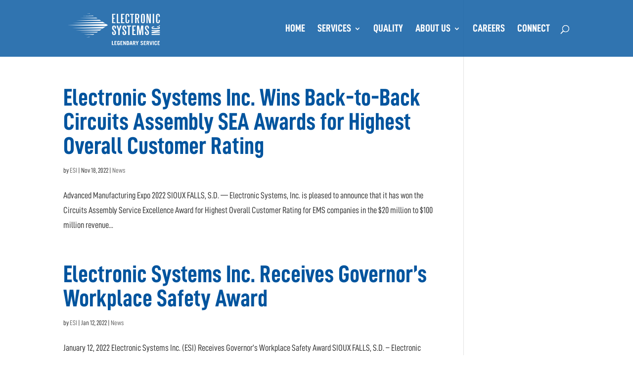

--- FILE ---
content_type: text/css
request_url: https://www.electronicsi.com/wp-content/et-cache/5007/et-core-unified-cpt-deferred-5007.min.css?ver=1769138485
body_size: 608
content:
@font-face{font-family:"DIN Cond Reg";font-display:swap;src:url("https://www.electronicsi.com/wp-content/uploads/et-fonts/D-DINCondensed.otf") format("opentype")}@font-face{font-family:"DIN Cond Bold";font-display:swap;src:url("https://www.electronicsi.com/wp-content/uploads/et-fonts/D-DINCondensed-Bold.otf") format("opentype")}.et-db #et-boc .et-l .et_pb_section_0_tb_footer.et_pb_section{background-color:#FFFFFF!important}.et-db #et-boc .et-l .et_pb_image_0_tb_footer{max-width:339px;text-align:left;margin-left:0}.et-db #et-boc .et-l .et_pb_image_0_tb_footer .et_pb_image_wrap{display:block}.et-db #et-boc .et-l .dipi_divider_0_tb_footer .dipi-pixel-divider .dipi-td-content{font-family:'Barlow Condensed',Helvetica,Arial,Lucida,sans-serif!important;font-size:30px!important;color:#1D8649!important;text-align:center!important;flex-basis:500px!important;width:500px!important;padding-top:10px!important;padding-right:10px!important;padding-bottom:10px!important;padding-left:10px!important;background-color:transparent!important}.et-db #et-boc .et-l .dipi_divider_0_tb_footer .dipi-pixel-divider,.et-db #et-boc .et-l .dipi_divider_1_tb_footer .dipi-pixel-divider{justify-content:center;justify-content:center}.et-db #et-boc .et-l .dipi_divider_0_tb_footer .dipi-td-first,.et-db #et-boc .et-l .dipi_divider_0_tb_footer .dipi-td-second{justify-content:center;flex-basis:276px!important;flex-grow:0!important;padding-top:1px!important;padding-right:0px!important;padding-bottom:2px!important;padding-left:0px!important;margin-top:0px!important;margin-bottom:10px!important;background-image:linear-gradient(92deg,rgba(255,255,255,0) 0%,#1d8649 100%)!important;background-color:RGBA(255,255,255,0)!important}.et-db #et-boc .et-l .dipi_divider_0_tb_footer .dipi-pixel-divider .dipi-td-content .et-pb-icon,.et-db #et-boc .et-l .dipi_divider_1_tb_footer .dipi-pixel-divider .dipi-td-content .et-pb-icon{font-family:ETmodules!important;font-weight:400!important}.et-db #et-boc .et-l .et_pb_blog_0_tb_footer .et_pb_post .entry-title a,.et-db #et-boc .et-l .et_pb_blog_0_tb_footer .not-found-title{font-family:'Roboto Condensed',Helvetica,Arial,Lucida,sans-serif!important;color:#002851!important}.et-db #et-boc .et-l .et_pb_blog_0_tb_footer .et_pb_post .post-meta,.et-db #et-boc .et-l .et_pb_blog_0_tb_footer .et_pb_post .post-meta a,.et-db #left-area #et-boc .et-l .et_pb_blog_0_tb_footer .et_pb_post .post-meta,.et-db #left-area #et-boc .et-l .et_pb_blog_0_tb_footer .et_pb_post .post-meta a{font-size:13px}.et-db #et-boc .et-l .et_pb_blog_0_tb_footer{padding-bottom:0px;margin-bottom:0px!important}.et-db #et-boc .et-l .dipi_divider_1_tb_footer .dipi-pixel-divider .dipi-td-content{font-family:'Barlow Condensed',Helvetica,Arial,Lucida,sans-serif!important;font-size:30px!important;color:#1D8649!important;text-align:center!important;padding-top:10px!important;padding-right:10px!important;padding-bottom:10px!important;padding-left:10px!important;background-color:transparent!important}.et-db #et-boc .et-l .dipi_divider_1_tb_footer .dipi-td-first,.et-db #et-boc .et-l .dipi_divider_1_tb_footer .dipi-td-second{justify-content:center;flex-basis:460px!important;flex-grow:0!important;padding-top:1px!important;padding-right:0px!important;padding-bottom:2px!important;padding-left:0px!important;margin-top:0px!important;margin-bottom:10px!important;background-image:linear-gradient(92deg,rgba(255,255,255,0) 0%,#1d8649 100%)!important;background-color:RGBA(255,255,255,0)!important}.et-db #et-boc .et-l .et_pb_blurb_0_tb_footer.et_pb_blurb .et_pb_module_header,.et-db #et-boc .et-l .et_pb_blurb_0_tb_footer.et_pb_blurb .et_pb_module_header a,.et-db #et-boc .et-l .et_pb_blurb_1_tb_footer.et_pb_blurb .et_pb_module_header,.et-db #et-boc .et-l .et_pb_blurb_1_tb_footer.et_pb_blurb .et_pb_module_header a,.et-db #et-boc .et-l .et_pb_blurb_2_tb_footer.et_pb_blurb .et_pb_module_header,.et-db #et-boc .et-l .et_pb_blurb_2_tb_footer.et_pb_blurb .et_pb_module_header a{font-family:'Barlow Condensed',Helvetica,Arial,Lucida,sans-serif;color:#002851!important}.et-db #et-boc .et-l .et_pb_blurb_0_tb_footer.et_pb_blurb,.et-db #et-boc .et-l .et_pb_blurb_1_tb_footer.et_pb_blurb,.et-db #et-boc .et-l .et_pb_blurb_2_tb_footer.et_pb_blurb{font-family:'Roboto Condensed',Helvetica,Arial,Lucida,sans-serif}.et-db #et-boc .et-l .et_pb_blurb_0_tb_footer .et-pb-icon,.et-db #et-boc .et-l .et_pb_blurb_2_tb_footer .et-pb-icon{font-size:23px;color:#002851;font-family:FontAwesome!important;font-weight:900!important}.et-db #et-boc .et-l .et_pb_blurb_1_tb_footer .et-pb-icon{font-size:21px;color:#002851;font-family:ETmodules!important;font-weight:400!important}.et-db #et-boc .et-l .et_pb_menu_0_tb_footer.et_pb_menu ul li a{font-family:'Oswald',Helvetica,Arial,Lucida,sans-serif;text-transform:uppercase;color:#00549F!important}.et-db #et-boc .et-l .et_pb_menu_0_tb_footer.et_pb_menu{background-color:#ffffff}.et-db #et-boc .et-l .et_pb_menu_0_tb_footer.et_pb_menu ul li.current-menu-item a{color:#00549F!important}.et-db #et-boc .et-l .et_pb_menu_0_tb_footer.et_pb_menu .nav li ul,.et-db #et-boc .et-l .et_pb_menu_0_tb_footer.et_pb_menu .et_mobile_menu,.et-db #et-boc .et-l .et_pb_menu_0_tb_footer.et_pb_menu .et_mobile_menu ul{background-color:#ffffff!important}.et-db #et-boc .et-l .et_pb_menu_0_tb_footer .et_pb_menu_inner_container>.et_pb_menu__logo-wrap,.et-db #et-boc .et-l .et_pb_menu_0_tb_footer .et_pb_menu__logo-slot{width:auto;max-width:100%}.et-db #et-boc .et-l .et_pb_menu_0_tb_footer .et_pb_menu_inner_container>.et_pb_menu__logo-wrap .et_pb_menu__logo img,.et-db #et-boc .et-l .et_pb_menu_0_tb_footer .et_pb_menu__logo-slot .et_pb_menu__logo-wrap img{height:auto;max-height:none}.et-db #et-boc .et-l .et_pb_menu_0_tb_footer .mobile_nav .mobile_menu_bar:before,.et-db #et-boc .et-l .et_pb_menu_0_tb_footer .et_pb_menu__icon.et_pb_menu__search-button,.et-db #et-boc .et-l .et_pb_menu_0_tb_footer .et_pb_menu__icon.et_pb_menu__close-search-button,.et-db #et-boc .et-l .et_pb_menu_0_tb_footer .et_pb_menu__icon.et_pb_menu__cart-button{color:#f99d31}.et-db #et-boc .et-l .et_pb_social_media_follow_network_0_tb_footer a.icon{background-color:#3b5998!important}.et-db #et-boc .et-l .et_pb_social_media_follow_network_1_tb_footer a.icon{background-color:#007bb6!important}.et-db #et-boc .et-l .et_pb_social_media_follow_network_2_tb_footer a.icon{background-color:#a82400!important}.et-db #et-boc .et-l .et_pb_social_media_follow_network_3_tb_footer a.icon{background-color:#ea2c59!important}@media only screen and (max-width:980px){.et-db #et-boc .et-l .et_pb_image_0_tb_footer .et_pb_image_wrap img{width:auto}.et-db #et-boc .et-l .dipi_divider_0_tb_footer .dipi-pixel-divider,.et-db #et-boc .et-l .dipi_divider_1_tb_footer .dipi-pixel-divider{justify-content:center;justify-content:center}.et-db #et-boc .et-l .dipi_divider_0_tb_footer .dipi-pixel-divider .dipi-td-content{flex-basis:500px!important;width:500px!important;padding-top:10px!important;padding-right:10px!important;padding-bottom:10px!important;padding-left:10px!important;background-color:transparent!important}.et-db #et-boc .et-l .dipi_divider_0_tb_footer .dipi-td-first,.et-db #et-boc .et-l .dipi_divider_0_tb_footer .dipi-td-second{justify-content:center;flex-basis:276px!important;padding-top:1px!important;padding-right:0px!important;padding-bottom:2px!important;padding-left:0px!important;margin-top:0px!important;margin-bottom:10px!important;background-image:linear-gradient(92deg,rgba(255,255,255,0) 0%,#1d8649 100%)!important;background-color:RGBA(255,255,255,0)!important}.et-db #et-boc .et-l .dipi_divider_1_tb_footer .dipi-pixel-divider .dipi-td-content{padding-top:10px!important;padding-right:10px!important;padding-bottom:10px!important;padding-left:10px!important;background-color:transparent!important}.et-db #et-boc .et-l .dipi_divider_1_tb_footer .dipi-td-first,.et-db #et-boc .et-l .dipi_divider_1_tb_footer .dipi-td-second{justify-content:center;flex-basis:460px!important;padding-top:1px!important;padding-right:0px!important;padding-bottom:2px!important;padding-left:0px!important;margin-top:0px!important;margin-bottom:10px!important;background-image:linear-gradient(92deg,rgba(255,255,255,0) 0%,#1d8649 100%)!important;background-color:RGBA(255,255,255,0)!important}}@media only screen and (max-width:767px){.et-db #et-boc .et-l .et_pb_image_0_tb_footer .et_pb_image_wrap img{width:auto}.et-db #et-boc .et-l .dipi_divider_0_tb_footer .dipi-pixel-divider,.et-db #et-boc .et-l .dipi_divider_1_tb_footer .dipi-pixel-divider{justify-content:center;justify-content:center}.et-db #et-boc .et-l .dipi_divider_0_tb_footer .dipi-pixel-divider .dipi-td-content{flex-basis:500px!important;width:500px!important;padding-top:10px!important;padding-right:10px!important;padding-bottom:10px!important;padding-left:10px!important;background-color:transparent!important}.et-db #et-boc .et-l .dipi_divider_0_tb_footer .dipi-td-first,.et-db #et-boc .et-l .dipi_divider_0_tb_footer .dipi-td-second{justify-content:center;flex-basis:276px!important;padding-top:1px!important;padding-right:0px!important;padding-bottom:2px!important;padding-left:0px!important;margin-top:0px!important;margin-bottom:10px!important;background-image:linear-gradient(92deg,rgba(255,255,255,0) 0%,#1d8649 100%)!important;background-color:RGBA(255,255,255,0)!important}.et-db #et-boc .et-l .dipi_divider_1_tb_footer .dipi-pixel-divider .dipi-td-content{padding-top:10px!important;padding-right:10px!important;padding-bottom:10px!important;padding-left:10px!important;background-color:transparent!important}.et-db #et-boc .et-l .dipi_divider_1_tb_footer .dipi-td-first,.et-db #et-boc .et-l .dipi_divider_1_tb_footer .dipi-td-second{justify-content:center;flex-basis:460px!important;padding-top:1px!important;padding-right:0px!important;padding-bottom:2px!important;padding-left:0px!important;margin-top:0px!important;margin-bottom:10px!important;background-image:linear-gradient(92deg,rgba(255,255,255,0) 0%,#1d8649 100%)!important;background-color:RGBA(255,255,255,0)!important}}

--- FILE ---
content_type: image/svg+xml
request_url: https://www.electronicsi.com/wp-content/uploads/2024/04/ESI-LEGENDARY-SERVICE-SINCE-1980-LOGO-BADGE.svg
body_size: 6627
content:
<?xml version="1.0" encoding="utf-8"?>
<!-- Generator: Adobe Illustrator 28.0.0, SVG Export Plug-In . SVG Version: 6.00 Build 0)  -->
<svg version="1.1" id="Layer_1" xmlns="http://www.w3.org/2000/svg" xmlns:xlink="http://www.w3.org/1999/xlink" x="0px" y="0px"
	 viewBox="0 0 265.61 266.86" style="enable-background:new 0 0 265.61 266.86;" xml:space="preserve">
<style type="text/css">
	.st0{stroke:#000000;stroke-width:0.5166;stroke-miterlimit:10;}
	.st1{fill:#00549E;}
	.st2{fill:url(#SVGID_1_);}
	.st3{fill:url(#SVGID_00000063617036242640353230000011014415538312592051_);}
	.st4{fill:url(#SVGID_00000005987633232711040480000008661751348722545282_);}
	.st5{fill:url(#SVGID_00000160179151147773025640000014295646578173169591_);}
	.st6{fill:url(#SVGID_00000047770430662704413460000002436834767031077799_);}
	.st7{fill:url(#SVGID_00000023994244607934290290000009845559249450682801_);}
	.st8{fill:url(#SVGID_00000093880438863964200400000001038355165544250771_);}
	.st9{fill:url(#SVGID_00000088129615770935706530000012672938933139768231_);}
	.st10{fill:url(#SVGID_00000129182465610857124110000014767975042995185539_);}
	.st11{fill:url(#SVGID_00000127741659584110167170000009149320755549930914_);}
	.st12{fill:url(#SVGID_00000090990496047259067210000012709697071449321903_);}
	.st13{fill:#58595B;}
</style>
<path class="st0" d="M52.96,249.21l3.27-3.21c-27.02-24.46-44-59.81-44-99.13c0-73.83,59.85-133.68,133.68-133.68
	c40.25,0,76.33,17.79,100.84,45.93l2.56-2.51C224.05,27.53,186.8,9.14,145.25,9.14C69.16,9.14,7.48,70.82,7.48,146.92
	C7.48,187.51,25.03,223.99,52.96,249.21z"/>
<g>
	<polygon points="47.05,190.74 50.67,198.29 33.5,206.53 35.47,210.63 56.39,200.6 50.8,188.94 	"/>
	<polygon points="46.01,173.51 42.03,174.7 44.57,183.13 39.1,184.78 36.92,177.54 32.94,178.74 35.12,185.97 30.31,187.42 
		27.82,179.14 23.84,180.34 27.64,192.96 49.86,186.27 	"/>
	<path d="M29.52,171.62c0.68,0,1.42-0.04,2.18-0.13l4.18-0.47c2.98-0.37,5.27-1.38,6.79-3.02c1.56-1.68,2.2-3.83,1.91-6.39
		c-0.32-2.85-1.47-4.97-3.44-6.3l-0.91-0.57l-9.17,1.03l0.95,8.38l4.13-0.47l-0.44-3.88l3.55-0.4l0.1,0.09
		c0.59,0.51,0.96,1.37,1.1,2.56c0.14,1.22-0.19,2.17-1.02,2.91c-0.9,0.81-2.33,1.33-4.26,1.55L30.85,167
		c-0.55,0.05-1.07,0.08-1.54,0.08c-1.22,0-2.17-0.18-2.81-0.54c-0.8-0.45-1.26-1.26-1.4-2.48c-0.11-1,0.07-1.73,0.55-2.23
		c0.53-0.56,1.37-0.96,2.48-1.18l0.84-0.16l-0.51-4.49l-0.97,0.16c-2.3,0.39-4.04,1.32-5.18,2.77c-1.14,1.46-1.59,3.35-1.34,5.61
		c0.3,2.65,1.39,4.59,3.25,5.77C25.58,171.18,27.36,171.62,29.52,171.62z"/>
	<polygon points="44.4,135.98 40.26,135.69 39.66,144.47 33.96,144.08 34.47,136.55 30.33,136.27 29.81,143.8 24.8,143.46 
		25.39,134.83 21.24,134.55 20.35,147.71 43.5,149.28 	"/>
	<polygon points="45.89,128.64 32.69,125.39 47.58,121.78 48.58,117.72 26.05,112.16 24.97,116.56 38.22,119.82 23.27,123.44 
		22.27,127.5 44.8,133.05 	"/>
	<path d="M52.57,108.14c1.22-2.65,1.38-5.09,0.46-7.24c-0.9-2.12-2.76-3.85-5.53-5.13l-3.25-1.5c-1.82-0.84-3.54-1.26-5.12-1.26
		c-0.82,0-1.62,0.11-2.37,0.34c-2.25,0.68-3.98,2.29-5.13,4.79l-2.52,5.46l21.07,9.72L52.57,108.14z M48.31,107.46l-13.52-6.24
		l0.62-1.34c0.62-1.34,1.42-2.12,2.47-2.39c0.27-0.07,0.58-0.11,0.9-0.11c0.97,0,2.15,0.32,3.52,0.95l3.43,1.58
		c1.72,0.81,2.85,1.75,3.37,2.8c0.49,0.99,0.4,2.18-0.27,3.63L48.31,107.46z"/>
	<path d="M42.77,78.33l14.61,19.52L60.11,94l-3.6-4.58l3.37-4.76l5.53,1.86l2.73-3.85l-23.26-7.31L42.77,78.33z M55.77,83.27
		l-1.93,2.72l-3.57-4.57L55.77,83.27z"/>
	<path d="M69.75,67.27c0.21-0.99,0.18-1.99-0.08-2.98c-0.34-1.26-1.04-2.43-2.1-3.47c-1.67-1.64-3.41-2.47-5.2-2.47
		c-1.78,0-3.51,0.85-5.15,2.52l-4.84,4.93l16.55,16.26l3.19-3.25l-6.16-6.05l1.56-1.59l8.82,3.34l3.09-3.15l-0.92-0.92L69.75,67.27z
		 M58.53,65.48l1.61-1.64c0.66-0.67,1.29-1,1.92-1c0.7,0,1.48,0.42,2.32,1.23c0.7,0.69,1.06,1.39,1.1,2.14
		c0.03,0.72-0.24,1.37-0.85,1.99l-1.63,1.66L58.53,65.48z"/>
	<polygon points="80.6,41.84 76.46,44.81 78.79,54.46 70.38,49.19 66.23,52.18 80.06,60.11 85.13,67.16 88.82,64.51 83.74,57.46 	
		"/>
	<path d="M109.3,41.76c-1.09-0.53-2.51-0.8-4.23-0.8c-0.44,0-0.91,0.02-1.37,0.05c-0.24,0.01-0.48,0.02-0.7,0.02
		c-0.96,0-1.74-0.11-2.31-0.33c-0.59-0.23-0.98-0.61-1.23-1.21c-0.32-0.79-0.37-1.44-0.14-2c0.22-0.55,0.71-0.98,1.48-1.29
		c0.45-0.19,0.87-0.28,1.26-0.28c0.33,0,0.64,0.07,0.93,0.21c0.65,0.32,1.19,0.99,1.6,1.99l0.35,0.86l4.21-1.73l-0.35-0.86
		c-0.51-1.24-1.27-2.28-2.25-3.09c-1-0.83-2.16-1.34-3.45-1.5c-0.3-0.04-0.6-0.06-0.9-0.06c-0.98,0-1.99,0.21-2.98,0.62
		c-1.91,0.79-3.25,2.03-3.97,3.69c-0.73,1.67-0.72,3.43,0.02,5.23c0.43,1.04,1.04,1.89,1.8,2.54c0.76,0.64,1.7,1.1,2.79,1.38
		c0.8,0.2,1.81,0.31,2.98,0.31c0.36,0,0.74-0.01,1.13-0.03c0.3-0.01,0.59-0.02,0.86-0.02c1.27,0,1.93,0.16,2.26,0.3
		c0.51,0.21,0.92,0.68,1.22,1.43c0.3,0.74,0.34,1.37,0.12,1.93c-0.22,0.55-0.77,1-1.62,1.35c-0.53,0.22-1.03,0.33-1.49,0.33
		c-0.36,0-0.69-0.06-1.01-0.2c-0.73-0.3-1.28-0.93-1.69-1.92l-0.35-0.86l-4.21,1.73l0.35,0.86c0.55,1.33,1.37,2.4,2.43,3.18
		c1.06,0.78,2.29,1.23,3.63,1.35c0.23,0.02,0.47,0.03,0.7,0.03c1.08,0,2.17-0.22,3.22-0.65c2-0.83,3.4-2.06,4.14-3.66
		c0.75-1.63,0.75-3.39-0.01-5.23C111.82,43.68,110.73,42.45,109.3,41.76z"/>
	<polygon points="121.99,45.21 120.72,39.65 128.08,37.96 127.15,33.91 119.79,35.59 118.67,30.7 127.1,28.77 126.18,24.72 
		113.32,27.66 118.5,50.28 131.5,47.3 130.57,43.25 	"/>
	<path d="M145.6,36.43c0.82-0.6,1.47-1.36,1.94-2.26c0.6-1.16,0.86-2.5,0.77-3.98c-0.14-2.34-0.88-4.13-2.19-5.32
		c-1.19-1.07-2.8-1.61-4.81-1.61c-0.23,0-0.46,0.01-0.71,0.02l-6.9,0.4l1.36,23.16l4.54-0.27l-0.5-8.62l2.22-0.13l4.3,8.4l4.41-0.26
		l-0.08-1.3L145.6,36.43z M138.49,27.57l2.3-0.13c0.11-0.01,0.21-0.01,0.31-0.01c1.23,0,2.51,0.36,2.67,3.03
		c0.06,0.98-0.15,1.74-0.62,2.32c-0.46,0.56-1.1,0.85-1.96,0.9l-2.32,0.14L138.49,27.57z"/>
	<polygon points="165.76,24.28 160.01,38.49 157.47,23.38 152.61,22.85 157.26,46.7 160.95,47.1 170.63,24.82 	"/>
	<rect x="163.82" y="35.75" transform="matrix(0.2385 -0.9712 0.9712 0.2385 96.6593 199.3113)" width="23.2" height="4.54"/>
	<path d="M196.6,48.43l-4.23-1.66l-0.38,0.77c-0.87,1.78-1.58,2.42-2.02,2.64c-0.24,0.12-0.52,0.18-0.84,0.18
		c-0.45,0-0.99-0.12-1.59-0.36c-1.01-0.4-1.57-1.06-1.76-2.09c-0.22-1.16,0.03-2.68,0.76-4.51l1.43-3.64
		c0.73-1.86,1.6-3.14,2.58-3.8c0.53-0.36,1.06-0.53,1.63-0.53c0.4,0,0.83,0.09,1.27,0.26c0.91,0.36,1.46,0.85,1.67,1.49
		c0.16,0.5,0.24,1.48-0.34,3.3l-0.26,0.83l4.23,1.66l0.32-0.91c0.82-2.37,0.89-4.47,0.21-6.23c-0.69-1.8-2.14-3.15-4.3-4
		c-1.03-0.4-2.05-0.61-3.03-0.61c-1.25,0-2.45,0.33-3.59,0.98c-1.97,1.13-3.53,3.11-4.62,5.88l-1.42,3.6
		c-1.09,2.78-1.32,5.28-0.69,7.45c0.66,2.26,2.14,3.85,4.41,4.74c1.15,0.45,2.25,0.68,3.28,0.68c0.96,0,1.88-0.2,2.72-0.59
		c1.73-0.8,3.14-2.36,4.18-4.65L196.6,48.43z"/>
	<polygon points="217.31,48.52 219.45,44.96 208.16,38.15 196.18,58.02 207.6,64.91 209.74,61.35 202.21,56.8 205.16,51.91 
		211.63,55.81 213.77,52.25 207.31,48.35 209.9,44.05 	"/>
</g>
<g>
	<g>
		<polygon class="st1" points="190.59,233.92 192.38,235.06 190.59,236.06 154.4,235.06 		"/>
		<polygon class="st1" points="187.47,231.94 189.76,233.39 159.15,233.03 		"/>
		<polygon class="st1" points="186.1,231.07 162.33,230.79 184.42,230 		"/>
		<polygon class="st1" points="182.51,228.79 166.07,228.5 181.39,228.08 		"/>
		<polygon class="st1" points="178.27,226.1 168.98,226.51 178.91,226.51 		"/>
		<polygon class="st1" points="175.58,224.4 171.94,224.4 175.18,224.14 		"/>
		<polygon class="st1" points="190.05,236.58 158.6,237.85 187.46,238.24 		"/>
		<polygon class="st1" points="186.41,239.03 161.96,239.94 184.69,240.13 		"/>
		<polygon class="st1" points="183.05,241.22 166.07,241.59 181.8,242.02 		"/>
		<polygon class="st1" points="179.62,243.42 168.98,243.88 178.56,244.09 		"/>
		<polygon class="st1" points="175.58,246 171.94,246.29 174.88,246.29 		"/>
	</g>
	<g>
		<path d="M197.42,232.42h1.85v0.89h-3.05v-8.89h3.05v0.89h-1.85v3.02h1.05v0.89h-1.05V232.42z"/>
		<path d="M201.86,232.42h1.85v0.89h-3.05v-8.89h1.2V232.42z"/>
		<path d="M205.86,232.42h1.85v0.89h-3.05v-8.89h3.05v0.89h-1.85v3.02h1.05v0.89h-1.05V232.42z"/>
		<path d="M211.19,230.25h1.14v1.1c0,1.3-0.58,1.95-1.74,1.95c-1.2,0-1.8-0.65-1.8-1.95v-4.98c0-1.3,0.6-1.96,1.8-1.96
			c1.16,0,1.74,0.65,1.74,1.96v0.81h-1.14v-1.37c0-0.34-0.2-0.51-0.6-0.51c-0.4,0-0.6,0.17-0.6,0.51v6.09c0,0.34,0.2,0.51,0.6,0.51
			c0.4,0,0.6-0.17,0.6-0.51V230.25z"/>
		<path d="M213.1,224.42h3.61v0.89h-1.2v8h-1.2v-8h-1.2V224.42z"/>
		<path d="M219.04,233.31h-1.2v-8.89h1.85c1.33,0,2,0.62,2,1.87v0.98c0,0.82-0.31,1.41-0.93,1.75l0.9,4.29h-1.22l-0.77-4.09h-0.63
			V233.31z M219.7,228.33c0.52,0,0.78-0.2,0.78-0.6v-1.82c0-0.4-0.27-0.6-0.8-0.6h-0.65v3.02H219.7z"/>
		<path d="M226.93,231.35c0,1.3-0.6,1.95-1.8,1.95c-1.2,0-1.8-0.65-1.8-1.95v-4.98c0-1.3,0.6-1.96,1.8-1.96c1.2,0,1.8,0.65,1.8,1.96
			V231.35z M225.73,225.82c0-0.34-0.2-0.51-0.6-0.51c-0.4,0-0.6,0.17-0.6,0.51v6.09c0,0.34,0.2,0.51,0.6,0.51
			c0.4,0,0.6-0.17,0.6-0.51V225.82z"/>
		<path d="M229.79,228.09l-0.21-1.19v6.41h-1.08v-8.89h1.44l1.23,5.07l0.24,1.34v-6.41h1.08v8.89h-1.44L229.79,228.09z"/>
		<path d="M234.36,233.31v-8.89h1.2v8.89H234.36z"/>
		<path d="M239.83,230.25h1.14v1.1c0,1.3-0.58,1.95-1.74,1.95c-1.2,0-1.8-0.65-1.8-1.95v-4.98c0-1.3,0.6-1.96,1.8-1.96
			c1.16,0,1.74,0.65,1.74,1.96v0.81h-1.14v-1.37c0-0.34-0.2-0.51-0.6-0.51c-0.4,0-0.6,0.17-0.6,0.51v6.09c0,0.34,0.2,0.51,0.6,0.51
			c0.4,0,0.6-0.17,0.6-0.51V230.25z"/>
	</g>
	<g>
		<path d="M198.62,236.85c0-0.34-0.18-0.51-0.54-0.51c-0.36,0-0.54,0.17-0.54,0.51v1.21c0,0.39,0.39,0.94,1.19,1.67
			c0.79,0.73,1.19,1.35,1.19,1.88v0.78c0,1.3-0.61,1.96-1.83,1.96s-1.83-0.65-1.83-1.96v-1.1h1.28v1.65c0,0.34,0.18,0.51,0.54,0.51
			c0.36,0,0.54-0.17,0.54-0.51v-1.02c0-0.55-0.4-1.17-1.19-1.88c-0.79-0.7-1.19-1.39-1.19-2.07v-0.57c0-1.3,0.61-1.96,1.83-1.96
			s1.83,0.65,1.83,1.96v0.81h-1.28V236.85z"/>
		<path d="M202.09,244.34v-3.8l-1.68-5.09h1.31l0.77,2.74l0.24,1.2l0.24-1.2l0.75-2.74h1.33l-1.68,5.09v3.8H202.09z"/>
		<path d="M208.26,236.85c0-0.34-0.18-0.51-0.54-0.51c-0.36,0-0.54,0.17-0.54,0.51v1.21c0,0.39,0.4,0.94,1.19,1.67
			c0.79,0.73,1.19,1.35,1.19,1.88v0.78c0,1.3-0.61,1.96-1.83,1.96c-1.22,0-1.83-0.65-1.83-1.96v-1.1h1.28v1.65
			c0,0.34,0.18,0.51,0.54,0.51c0.36,0,0.54-0.17,0.54-0.51v-1.02c0-0.55-0.4-1.17-1.19-1.88c-0.79-0.7-1.19-1.39-1.19-2.07v-0.57
			c0-1.3,0.61-1.96,1.83-1.96c1.22,0,1.83,0.65,1.83,1.96v0.81h-1.28V236.85z"/>
		<path d="M210.1,235.45h3.84v0.89h-1.28v8h-1.28v-8h-1.28V235.45z"/>
		<path d="M216.43,243.45h1.97v0.89h-3.25v-8.89h3.25v0.89h-1.97v3.02h1.12v0.89h-1.12V243.45z"/>
		<path d="M219.55,244.34v-8.89h1.87l0.85,4.79l0.21,1.58l0.19-1.57l0.85-4.8h1.92v8.89h-1.15v-6.95l-0.16,1.07l-1.12,5.89h-1.06
			l-1.12-5.97l-0.13-0.98v6.94H219.55z"/>
		<path d="M229.48,236.85c0-0.34-0.18-0.51-0.54-0.51c-0.36,0-0.54,0.17-0.54,0.51v1.21c0,0.39,0.39,0.94,1.19,1.67
			c0.79,0.73,1.19,1.35,1.19,1.88v0.78c0,1.3-0.61,1.96-1.83,1.96c-1.22,0-1.83-0.65-1.83-1.96v-1.1h1.28v1.65
			c0,0.34,0.18,0.51,0.54,0.51c0.36,0,0.54-0.17,0.54-0.51v-1.02c0-0.55-0.4-1.17-1.19-1.88c-0.79-0.7-1.19-1.39-1.19-2.07v-0.57
			c0-1.3,0.61-1.96,1.83-1.96c1.22,0,1.83,0.65,1.83,1.96v0.81h-1.28V236.85z"/>
	</g>
	<g>
		<path d="M236.45,241.65l-1.03,0.15l5.55,0.02l0,0.76l-7.72-0.01l0-1.03l4.42-0.87l1.16-0.17l-5.59,0l0.01-0.77l7.75,0.02
			l-0.01,1.02L236.45,241.65z"/>
		<path d="M238.34,237.11l0-0.81l0.95,0c1.13,0,1.69,0.42,1.68,1.25c0,0.86-0.57,1.28-1.69,1.28l-4.3-0.01
			c-1.13,0-1.69-0.43-1.68-1.29c0-0.83,0.57-1.24,1.69-1.24l0.7,0l0,0.81l-1.18,0c-0.29,0-0.44,0.14-0.44,0.43
			c0,0.29,0.15,0.43,0.44,0.43l5.26,0.02c0.29,0,0.44-0.14,0.44-0.43c0-0.29-0.15-0.43-0.44-0.43L238.34,237.11z"/>
		<path d="M240.06,235.94l0-0.77l0.92,0l0,0.77L240.06,235.94z"/>
		<rect x="233.24" y="243.43" width="7.73" height="0.83"/>
	</g>
</g>
<g>
	<linearGradient id="SVGID_1_" gradientUnits="userSpaceOnUse" x1="39.1357" y1="149.9765" x2="238.2322" y2="149.9765">
		<stop  offset="0" style="stop-color:#FFFFFF"/>
		<stop  offset="0" style="stop-color:#ECEEF6"/>
		<stop  offset="1" style="stop-color:#E4E7F3"/>
		<stop  offset="1" style="stop-color:#000000"/>
	</linearGradient>
	<polygon class="st2" points="228.81,145.4 238.23,150.28 228.85,154.56 39.14,150.28 	"/>
	
		<linearGradient id="SVGID_00000000906974199239711220000006079758085022098098_" gradientUnits="userSpaceOnUse" x1="64.0449" y1="140.018" x2="224.4742" y2="140.018">
		<stop  offset="0" style="stop-color:#FFFFFF"/>
		<stop  offset="0" style="stop-color:#ECEEF6"/>
		<stop  offset="1" style="stop-color:#E4E7F3"/>
		<stop  offset="1" style="stop-color:#000000"/>
	</linearGradient>
	<polygon style="fill:url(#SVGID_00000000906974199239711220000006079758085022098098_);" points="212.49,136.91 224.47,143.12 
		64.04,141.57 	"/>
	
		<linearGradient id="SVGID_00000067919547952180057050000014325930475176504255_" gradientUnits="userSpaceOnUse" x1="80.7383" y1="130.909" x2="205.3153" y2="130.909">
		<stop  offset="0" style="stop-color:#FFFFFF"/>
		<stop  offset="0" style="stop-color:#ECEEF6"/>
		<stop  offset="1" style="stop-color:#E4E7F3"/>
		<stop  offset="1" style="stop-color:#000000"/>
	</linearGradient>
	<polygon style="fill:url(#SVGID_00000067919547952180057050000014325930475176504255_);" points="205.32,133.19 80.74,131.99 
		196.5,128.63 	"/>
	
		<linearGradient id="SVGID_00000163783262409416034560000001927606556475777430_" gradientUnits="userSpaceOnUse" x1="100.3341" y1="121.912" x2="186.4747" y2="121.912">
		<stop  offset="0" style="stop-color:#FFFFFF"/>
		<stop  offset="0" style="stop-color:#ECEEF6"/>
		<stop  offset="1" style="stop-color:#E4E7F3"/>
		<stop  offset="1" style="stop-color:#000000"/>
	</linearGradient>
	<polygon style="fill:url(#SVGID_00000163783262409416034560000001927606556475777430_);" points="186.47,123.43 100.33,122.2 
		180.61,120.39 	"/>
	
		<linearGradient id="SVGID_00000156588286260223738220000011579505226400451249_" gradientUnits="userSpaceOnUse" x1="115.5733" y1="112.7926" x2="167.626" y2="112.7926">
		<stop  offset="0" style="stop-color:#FFFFFF"/>
		<stop  offset="0" style="stop-color:#ECEEF6"/>
		<stop  offset="1" style="stop-color:#E4E7F3"/>
		<stop  offset="1" style="stop-color:#000000"/>
	</linearGradient>
	<polygon style="fill:url(#SVGID_00000156588286260223738220000011579505226400451249_);" points="164.26,111.92 115.57,113.66 
		167.63,113.66 	"/>
	
		<linearGradient id="SVGID_00000150787565886990448640000006519713913262202010_" gradientUnits="userSpaceOnUse" x1="131.0601" y1="104.0733" x2="150.1814" y2="104.0733">
		<stop  offset="0" style="stop-color:#FFFFFF"/>
		<stop  offset="0" style="stop-color:#ECEEF6"/>
		<stop  offset="1" style="stop-color:#E4E7F3"/>
		<stop  offset="1" style="stop-color:#000000"/>
	</linearGradient>
	<polygon style="fill:url(#SVGID_00000150787565886990448640000006519713913262202010_);" points="150.18,104.63 131.06,104.63 
		148.04,103.52 	"/>
	
		<linearGradient id="SVGID_00000019676796672824243500000007541262796428404414_" gradientUnits="userSpaceOnUse" x1="61.1405" y1="160.3273" x2="225.9991" y2="160.3273">
		<stop  offset="0" style="stop-color:#FFFFFF"/>
		<stop  offset="0" style="stop-color:#ECEEF6"/>
		<stop  offset="1" style="stop-color:#E4E7F3"/>
		<stop  offset="1" style="stop-color:#000000"/>
	</linearGradient>
	<polygon style="fill:url(#SVGID_00000019676796672824243500000007541262796428404414_);" points="226,156.79 61.14,162.19 
		212.45,163.87 	"/>
	
		<linearGradient id="SVGID_00000060741905438980486160000018324845374166338716_" gradientUnits="userSpaceOnUse" x1="78.8013" y1="169.6097" x2="206.9255" y2="169.6097">
		<stop  offset="0" style="stop-color:#FFFFFF"/>
		<stop  offset="0" style="stop-color:#ECEEF6"/>
		<stop  offset="1" style="stop-color:#E4E7F3"/>
		<stop  offset="1" style="stop-color:#000000"/>
	</linearGradient>
	<polygon style="fill:url(#SVGID_00000060741905438980486160000018324845374166338716_);" points="206.93,167.26 78.8,171.15 
		197.91,171.96 	"/>
	
		<linearGradient id="SVGID_00000044860368475804622840000016445689064361985707_" gradientUnits="userSpaceOnUse" x1="100.3341" y1="178.3451" x2="189.3166" y2="178.3451">
		<stop  offset="0" style="stop-color:#FFFFFF"/>
		<stop  offset="0" style="stop-color:#ECEEF6"/>
		<stop  offset="1" style="stop-color:#E4E7F3"/>
		<stop  offset="1" style="stop-color:#000000"/>
	</linearGradient>
	<polygon style="fill:url(#SVGID_00000044860368475804622840000016445689064361985707_);" points="189.32,176.63 100.33,178.23 
		182.75,180.06 	"/>
	
		<linearGradient id="SVGID_00000115496954631419558590000015007716005873142189_" gradientUnits="userSpaceOnUse" x1="115.5733" y1="187.4704" x2="171.3271" y2="187.4704">
		<stop  offset="0" style="stop-color:#FFFFFF"/>
		<stop  offset="0" style="stop-color:#ECEEF6"/>
		<stop  offset="1" style="stop-color:#E4E7F3"/>
		<stop  offset="1" style="stop-color:#000000"/>
	</linearGradient>
	<polygon style="fill:url(#SVGID_00000115496954631419558590000015007716005873142189_);" points="171.33,186.03 115.57,188.02 
		165.8,188.91 	"/>
	
		<linearGradient id="SVGID_00000142168451827544560070000017882725245248467609_" gradientUnits="userSpaceOnUse" x1="131.0601" y1="197.6998" x2="150.1814" y2="197.6998">
		<stop  offset="0" style="stop-color:#FFFFFF"/>
		<stop  offset="0" style="stop-color:#ECEEF6"/>
		<stop  offset="1" style="stop-color:#E4E7F3"/>
		<stop  offset="1" style="stop-color:#000000"/>
	</linearGradient>
	<polygon style="fill:url(#SVGID_00000142168451827544560070000017882725245248467609_);" points="150.18,197.07 131.06,198.33 
		146.47,198.33 	"/>
</g>
<g>
	<path class="st1" d="M73.36,205.2v-79.97l-15.8,11.15v-16.32l15.8-11.7h15.65v96.83H73.36z"/>
	<path class="st1" d="M137.74,160.59l-18.46,44.61h-16.24l17.28-39.17c-1.77,1.22-4.28,1.63-6.35,1.63c-5.61,0-10.48-1.9-14.03-5.98
		c-3.84-4.49-5.32-9.66-5.32-23.94c0-12.92,1.62-17.95,5.17-22.71c4.13-5.44,11.08-7.75,18.61-7.75c8.42,0,14.77,2.86,18.46,7.75
		c3.99,5.44,5.17,11.02,5.17,22.71C142.02,146.44,140.4,154.33,137.74,160.59z M124.01,122.64c-1.33-1.63-3.4-2.45-5.61-2.45
		c-2.22,0-4.43,0.82-5.76,2.45c-2.22,2.58-2.36,7.75-2.36,15.37s0.15,12.78,2.36,15.37c1.33,1.63,3.54,2.45,5.76,2.45
		c2.21,0,4.28-0.82,5.61-2.45c2.21-2.58,2.36-7.75,2.36-15.37S126.22,125.23,124.01,122.64z"/>
	<path class="st1" d="M185.44,200.57c-3.99,3.67-10.34,5.71-16.69,5.71c-6.5,0-12.7-2.04-16.83-5.71c-6.2-5.71-6.94-12.1-6.94-22.71
		c0-8.16,0.59-12.92,3.1-17.14c1.48-2.45,3.54-4.35,6.2-6.12c-2.51-1.77-4.43-3.67-5.76-5.98c-2.22-4.22-2.81-8.57-2.81-15.1
		c0-9.52,1.48-15.78,6.79-20.67c4.13-3.81,9.75-5.58,16.1-5.58c6.35,0,12.26,1.77,16.25,5.58c5.32,4.9,6.79,11.15,6.79,20.67
		c0,6.53-0.59,10.88-2.81,15.1c-1.33,2.31-3.25,4.22-5.76,5.98c2.66,1.77,4.73,3.67,6.2,6.12c2.51,4.22,3.1,8.98,3.1,17.14
		C192.38,188.47,191.64,194.86,185.44,200.57z M174.36,162.9c-1.33-1.5-3.4-2.31-5.61-2.31c-2.22,0-4.43,0.82-5.76,2.31
		c-2.07,2.45-2.36,6.12-2.36,14.14c0,7.62,0.3,11.56,2.36,14.01c1.33,1.5,3.54,2.31,5.76,2.31c2.21,0,4.28-0.82,5.61-2.31
		c2.07-2.45,2.36-6.39,2.36-14.01C176.72,169.02,176.43,165.35,174.36,162.9z M173.47,121.83c-1.18-1.09-2.81-1.63-4.73-1.63
		s-3.69,0.54-4.87,1.63c-1.77,1.77-2.51,4.22-2.51,12.51c0,8.3,0.89,10.74,2.66,12.51c1.18,1.09,2.81,1.63,4.73,1.63
		s3.54-0.54,4.73-1.63c1.77-1.77,2.51-4.22,2.51-12.51C175.98,126.04,175.25,123.6,173.47,121.83z"/>
	<path class="st1" d="M238.74,200.57c-4.13,3.67-10.19,5.71-16.69,5.71c-6.5,0-12.7-2.04-16.83-5.71s-6.65-8.3-6.65-16.05v-55.49
		c0-7.75,2.51-12.38,6.65-16.05s10.34-5.71,16.83-5.71c6.5,0,12.55,2.04,16.69,5.71s6.65,8.3,6.65,16.05v55.49
		C245.39,192.28,242.88,196.9,238.74,200.57z M229.74,128.49c0-5.58-3.4-8.3-7.68-8.3c-4.28,0-7.83,2.72-7.83,8.3v56.58
		c0,5.58,3.54,8.3,7.83,8.3c4.28,0,7.68-2.72,7.68-8.3V128.49z"/>
</g>
<g>
	<path class="st13" d="M91.79,100.11c-0.21-0.24-0.29-0.6-0.29-0.98c0-0.9,0.59-1.95,1.71-2.25c1.06,1.95,3,2.47,4.77,2.47
		c2.15,0,4.39-0.68,4.39-2.41c0-1.52-1.77-2.44-3.65-3.5c-2.12-1.19-4.39-2.6-4.39-5.34c0-3.34,3.59-5.53,7.51-5.53
		c2.74,0,4.8,1.11,4.8,2.63c0,1.03-0.88,1.65-2.21,1.65c-0.27-0.76-1.18-1.95-3.74-1.95c-2.33,0-3.68,0.87-3.68,2.36
		c0,1.33,1.62,2.33,3.42,3.39c2.18,1.33,4.62,2.77,4.62,5.21c0,3.34-3.48,5.75-8.34,5.75C94.74,101.6,92.47,101.08,91.79,100.11z"/>
	<path class="st13" d="M106.49,99.18c0-0.11,0-0.24,0.03-0.35c0.18-1,1.86-7.46,2.27-9.63c1.59-0.03,3.09,0.35,3.09,1.71
		c0,1.08-2.12,5.91-2.12,7.89c0,0.27,0.06,0.46,0.21,0.46c1.44,0,3.71-3.53,4.98-5.89c0.44,0.03,0.77,0.19,0.85,0.57
		c-0.82,1.87-4.06,7.65-6.48,7.65C107.75,101.6,106.49,100.6,106.49,99.18z M111.38,87.25c-0.5,0-1-0.19-1.27-0.68
		c-0.12-0.24-0.15-0.52-0.15-0.81c0-1.22,0.94-2.66,2.06-2.66c0.94,0,1.56,0.46,1.83,0.98c0.18,0.38-1.24,2.93-1.86,3.09
		C111.82,87.22,111.61,87.25,111.38,87.25z"/>
	<path class="st13" d="M113.53,99.84c0-1.79,1.86-8.76,2.42-10.63c1.18,0,2.89,0.35,2.89,1.68c0,0.95-1.41,3.82-1.89,5.42l0.12,0.08
		c1.53-3.12,4.45-7.21,7.63-7.21c1.18,0,2.27,0.9,2.27,1.93c0,1.66-1.94,6.78-1.94,7.92c0,0.14,0.03,0.24,0.09,0.24
		c1.33,0,3.42-3.12,4.95-5.89c0.53,0.03,0.8,0.38,0.82,0.62c-1.8,3.61-4.51,7.59-6.42,7.59c-1.86,0-2.86-1.38-2.86-2.41
		c0-1.3,1.83-6.21,1.83-7.38c0-0.24-0.06-0.38-0.21-0.38c-1.38,0-5.15,4.23-6.42,8.06c-0.15,0.65-0.24,1.74-0.29,2.14
		C114.88,101.63,113.53,100.87,113.53,99.84z"/>
	<path class="st13" d="M128.87,97.07c0-2.96,2.15-7.87,7.19-7.87c2.47,0,3.68,1.17,3.68,2.6c0,1.22-0.85,2.33-2.12,2.33
		c-0.38,0-0.8-0.08-1.27-0.3c0.62-0.84,0.91-1.74,0.91-2.36c0-0.7-0.35-1-0.97-1c-2.21,0-3.95,3.82-3.95,6.32
		c0,1.63,0.77,2.69,2.24,2.69c2.33,0,5.74-2.55,7.42-6.1c0.32,0,0.85,0.41,0.74,0.76c-1.15,2.79-4.83,7.46-9.37,7.46
		C130.34,101.6,128.87,99.51,128.87,97.07z"/>
	<path class="st13" d="M154.82,94c-0.65,2.06-4.3,7.59-9.51,7.59c-3.06,0-4.54-2.2-4.54-4.45c0-3.31,2.83-7.95,7.57-7.95
		c2.47,0,3.33,1.08,3.33,2.28c0,2.93-4.18,4.64-7.39,4.99c-0.03,0.19-0.03,0.35-0.03,0.54c0,1.76,0.82,2.52,2.21,2.52
		c3.18,0,5.63-2.44,7.63-6.16C154.43,93.38,154.93,93.65,154.82,94z M144.45,95.47c2.86-0.65,4.24-2.2,4.24-3.69
		c0-0.84-0.21-1.27-0.91-1.27C146.42,90.5,144.98,93.41,144.45,95.47z"/>
</g>
</svg>


--- FILE ---
content_type: image/svg+xml
request_url: https://www.electronicsi.com/wp-content/uploads/2024/04/ESI-STACKED-REV-TAG.svg
body_size: 2118
content:
<?xml version="1.0" encoding="utf-8"?>
<!-- Generator: Adobe Illustrator 28.0.0, SVG Export Plug-In . SVG Version: 6.00 Build 0)  -->
<svg version="1.1" id="Layer_1" xmlns="http://www.w3.org/2000/svg" xmlns:xlink="http://www.w3.org/1999/xlink" x="0px" y="0px"
	 viewBox="0 0 235.99 89.25" style="enable-background:new 0 0 235.99 89.25;" xml:space="preserve">
<style type="text/css">
	.Arched_x0020_Green{fill:url(#SVGID_1_);stroke:#FFFFFF;stroke-width:0.25;stroke-miterlimit:1;}
	.st0{fill:#FFFFFF;}
</style>
<linearGradient id="SVGID_1_" gradientUnits="userSpaceOnUse" x1="-262.0423" y1="351.2878" x2="-261.3352" y2="350.5807">
	<stop  offset="0" style="stop-color:#20AC4B"/>
	<stop  offset="0.9831" style="stop-color:#19361A"/>
</linearGradient>
<g>
	<polygon class="st0" points="99.32,33.75 103.93,36.68 99.34,39.24 6.41,36.68 	"/>
	<polygon class="st0" points="91.33,28.66 97.19,32.38 18.61,31.45 	"/>
	<polygon class="st0" points="87.81,26.43 26.79,25.71 83.49,23.69 	"/>
	<polygon class="st0" points="78.58,20.57 36.39,19.83 75.71,18.75 	"/>
	<polygon class="st0" points="67.7,13.66 43.85,14.71 69.35,14.71 	"/>
	<polygon class="st0" points="60.8,9.29 51.44,9.29 59.76,8.63 	"/>
	<polygon class="st0" points="97.94,40.58 17.19,43.82 91.3,44.83 	"/>
	<polygon class="st0" points="88.6,46.86 25.84,49.19 84.18,49.68 	"/>
	<polygon class="st0" points="79.97,52.48 36.39,53.44 76.76,54.54 	"/>
	<polygon class="st0" points="71.16,58.12 43.85,59.31 68.45,59.85 	"/>
	<polygon class="st0" points="60.8,64.75 51.44,65.5 58.99,65.5 	"/>
</g>
<g>
	<path class="st0" d="M113.41,84.65v-9.79h1.87v8.14h3.01v1.65H113.41z"/>
	<path class="st0" d="M119.43,84.65v-9.79h5.13v1.65h-3.26v2.25h2.48v1.65h-2.48v2.58h3.39v1.65H119.43z"/>
	<path class="st0" d="M130.89,83.83c-0.5,0.57-1.04,0.95-1.75,0.95c-1.82,0-3.09-0.87-3.09-3.28V78c0-2.42,1.28-3.28,3.09-3.28
		c1.91,0,2.94,1.1,3.01,3.32h-1.87c0-1.26-0.46-1.67-1.14-1.67c-0.75,0-1.22,0.3-1.22,1.38v3.99c0,1.09,0.47,1.38,1.22,1.38
		c0.71,0,1.14-0.52,1.14-1.36v-0.6h-1.32v-1.55h3.19v5.02h-0.98L130.89,83.83z"/>
	<path class="st0" d="M133.75,84.65v-9.79h5.13v1.65h-3.26v2.25h2.48v1.65h-2.48v2.58h3.39v1.65H133.75z"/>
	<path class="st0" d="M140.65,84.65v-9.79h2.05l2.6,5.81h0.03v-5.81h1.71v9.79h-1.79l-2.86-6.32h-0.03v6.32H140.65z"/>
	<path class="st0" d="M148.82,74.85h2.6c2.14,0,3.34,0.92,3.42,3.39v3.01c-0.08,2.47-1.27,3.39-3.42,3.39h-2.6V74.85z M150.7,82.99
		h0.65c1.03,0,1.63-0.49,1.63-1.95v-2.58c0-1.38-0.46-1.95-1.63-1.95h-0.65V82.99z"/>
	<path class="st0" d="M155.7,84.65l2.43-9.79h2.4l2.36,9.79h-1.79l-0.47-2.06h-2.59l-0.53,2.06H155.7z M158.38,80.93h1.86
		l-0.91-3.96h-0.03L158.38,80.93z"/>
	<path class="st0" d="M168.3,84.65l-1.63-3.99h-0.9v3.99h-1.87v-9.79h2.71c2.25,0,3.32,1.08,3.32,2.93c0,1.22-0.43,2.1-1.48,2.5
		l1.85,4.37H168.3z M165.78,79.11h0.96c0.83,0,1.33-0.41,1.33-1.36c0-0.95-0.5-1.36-1.33-1.36h-0.96V79.11z"/>
	<path class="st0" d="M174.17,78.8l1.59-3.95h1.99l-2.67,5.83v3.96h-1.87v-3.96l-2.67-5.83h1.99L174.17,78.8z"/>
	<path class="st0" d="M186.66,77.58c-0.31-0.92-0.72-1.32-1.37-1.32c-0.66,0-1.03,0.41-1.03,1.07c0,1.48,4.18,1.59,4.18,4.65
		c0,1.68-1.15,2.79-3.12,2.79c-1.52,0-2.7-0.83-3.2-2.75l1.84-0.39c0.22,1.18,0.9,1.6,1.45,1.6c0.65,0,1.15-0.43,1.15-1.17
		c0-1.85-4.18-1.87-4.18-4.61c0-1.68,1-2.74,2.94-2.74c1.67,0,2.69,0.99,3.01,2.37L186.66,77.58z"/>
	<path class="st0" d="M190.07,84.65v-9.79h5.13v1.65h-3.26v2.25h2.48v1.65h-2.48v2.58h3.39v1.65H190.07z"/>
	<path class="st0" d="M201.24,84.65l-1.63-3.99h-0.89v3.99h-1.87v-9.79h2.71c2.25,0,3.32,1.08,3.32,2.93c0,1.22-0.43,2.1-1.48,2.5
		l1.84,4.37H201.24z M198.72,79.11h0.96c0.83,0,1.33-0.41,1.33-1.36c0-0.95-0.5-1.36-1.33-1.36h-0.96V79.11z"/>
	<path class="st0" d="M203.75,74.85h1.85l1.72,7h0.03l1.71-7h1.83l-2.5,9.79h-2.13L203.75,74.85z"/>
	<path class="st0" d="M212.04,84.65v-9.79h1.87v9.79H212.04z"/>
	<path class="st0" d="M217.41,81.74c0,1.09,0.47,1.38,1.22,1.38c0.75,0,1.22-0.3,1.22-1.38v-0.65h1.87v0.41
		c0,2.42-1.28,3.28-3.09,3.28c-1.82,0-3.09-0.87-3.09-3.28V78c0-2.42,1.27-3.28,3.09-3.28c1.82,0,3.09,0.87,3.09,3.28v0.03h-1.87
		v-0.27c0-1.09-0.47-1.38-1.22-1.38c-0.75,0-1.22,0.3-1.22,1.38V81.74z"/>
	<path class="st0" d="M223.25,84.65v-9.79h5.13v1.65h-3.25v2.25h2.48v1.65h-2.48v2.58h3.39v1.65H223.25z"/>
</g>
<g>
	<path class="st0" d="M116.87,29.88h4.75v2.28h-7.83V9.35h7.83v2.28h-4.75v7.76h2.7v2.28h-2.7V29.88z"/>
	<path class="st0" d="M128.25,29.88H133v2.28h-7.83V9.35h3.09V29.88z"/>
	<path class="st0" d="M138.52,29.88h4.75v2.28h-7.83V9.35h7.83v2.28h-4.75v7.76h2.7v2.28h-2.7V29.88z"/>
	<path class="st0" d="M152.21,24.32h2.93v2.82c0,3.35-1.49,5.02-4.48,5.02c-3.09,0-4.63-1.67-4.63-5.02V14.37
		c0-3.35,1.54-5.02,4.63-5.02c2.98,0,4.48,1.67,4.48,5.02v2.08h-2.93v-3.51c0-0.87-0.51-1.31-1.54-1.31s-1.54,0.44-1.54,1.31v15.63
		c0,0.87,0.51,1.31,1.54,1.31s1.54-0.44,1.54-1.31V24.32z"/>
	<path class="st0" d="M157.12,9.35h9.26v2.28h-3.09v20.53h-3.09V11.63h-3.09V9.35z"/>
	<path class="st0" d="M172.36,32.16h-3.09V9.35h4.75c3.42,0,5.13,1.6,5.13,4.79v2.51c0,2.11-0.8,3.61-2.39,4.51l2.32,11.01h-3.12
		l-1.97-10.49h-1.62V32.16z M174.06,19.39c1.34,0,2.01-0.51,2.01-1.54v-4.68c0-1.03-0.68-1.54-2.04-1.54h-1.66v7.76H174.06z"/>
	<path class="st0" d="M192.62,27.14c0,3.35-1.54,5.02-4.63,5.02c-3.09,0-4.63-1.67-4.63-5.02V14.37c0-3.35,1.54-5.02,4.63-5.02
		c3.09,0,4.63,1.67,4.63,5.02V27.14z M189.53,12.94c0-0.87-0.51-1.31-1.54-1.31c-1.03,0-1.54,0.44-1.54,1.31v15.63
		c0,0.87,0.51,1.31,1.54,1.31c1.03,0,1.54-0.44,1.54-1.31V12.94z"/>
	<path class="st0" d="M199.95,18.76l-0.54-3.05v16.45h-2.78V9.35h3.71l3.17,13l0.62,3.45V9.35h2.78v22.81h-3.71L199.95,18.76z"/>
	<path class="st0" d="M211.68,32.16V9.35h3.09v22.81H211.68z"/>
	<path class="st0" d="M225.73,24.32h2.93v2.82c0,3.35-1.49,5.02-4.48,5.02c-3.09,0-4.63-1.67-4.63-5.02V14.37
		c0-3.35,1.54-5.02,4.63-5.02c2.98,0,4.48,1.67,4.48,5.02v2.08h-2.93v-3.51c0-0.87-0.51-1.31-1.54-1.31c-1.03,0-1.54,0.44-1.54,1.31
		v15.63c0,0.87,0.51,1.31,1.54,1.31c1.03,0,1.54-0.44,1.54-1.31V24.32z"/>
</g>
<g>
	<path class="st0" d="M119.93,41.27c0-0.87-0.47-1.31-1.4-1.31c-0.93,0-1.4,0.44-1.4,1.31v3.11c0,0.99,1.01,2.41,3.04,4.28
		c2.03,1.86,3.04,3.47,3.04,4.82v2c0,3.35-1.56,5.02-4.69,5.02c-3.12,0-4.69-1.67-4.69-5.02v-2.82h3.29v4.25
		c0,0.88,0.47,1.31,1.4,1.31c0.93,0,1.4-0.44,1.4-1.31v-2.62c0-1.41-1.01-3.01-3.04-4.82c-2.03-1.81-3.04-3.57-3.04-5.3v-1.45
		c0-3.35,1.56-5.02,4.69-5.02c3.12,0,4.69,1.67,4.69,5.02v2.08h-3.29V41.27z"/>
	<path class="st0" d="M128.86,60.49v-9.75l-4.32-13.06h3.37l1.97,7.04l0.62,3.08l0.62-3.08l1.93-7.04h3.41l-4.32,13.06v9.75H128.86z
		"/>
	<path class="st0" d="M144.69,41.27c0-0.87-0.47-1.31-1.4-1.31s-1.4,0.44-1.4,1.31v3.11c0,0.99,1.01,2.41,3.04,4.28
		c2.03,1.86,3.04,3.47,3.04,4.82v2c0,3.35-1.56,5.02-4.69,5.02c-3.12,0-4.69-1.67-4.69-5.02v-2.82h3.29v4.25
		c0,0.88,0.47,1.31,1.4,1.31s1.4-0.44,1.4-1.31v-2.62c0-1.41-1.01-3.01-3.04-4.82c-2.03-1.81-3.04-3.57-3.04-5.3v-1.45
		c0-3.35,1.56-5.02,4.69-5.02c3.13,0,4.69,1.67,4.69,5.02v2.08h-3.29V41.27z"/>
	<path class="st0" d="M149.41,37.67h9.87v2.28h-3.29v20.53h-3.29V39.96h-3.29V37.67z"/>
	<path class="st0" d="M165.65,58.21h5.06v2.28h-8.35V37.67h8.35v2.28h-5.06v7.76h2.88v2.28h-2.88V58.21z"/>
	<path class="st0" d="M173.67,60.49V37.67h4.81l2.18,12.29l0.53,4.05l0.49-4.02l2.18-12.32h4.93v22.81h-2.96V42.64l-0.41,2.74
		l-2.88,15.11h-2.71l-2.88-15.31l-0.33-2.51v17.82H173.67z"/>
	<path class="st0" d="M199.16,41.27c0-0.87-0.47-1.31-1.4-1.31c-0.93,0-1.4,0.44-1.4,1.31v3.11c0,0.99,1.01,2.41,3.04,4.28
		c2.03,1.86,3.04,3.47,3.04,4.82v2c0,3.35-1.56,5.02-4.69,5.02c-3.12,0-4.69-1.67-4.69-5.02v-2.82h3.29v4.25
		c0,0.88,0.47,1.31,1.4,1.31c0.93,0,1.4-0.44,1.4-1.31v-2.62c0-1.41-1.01-3.01-3.04-4.82c-2.03-1.81-3.04-3.57-3.04-5.3v-1.45
		c0-3.35,1.56-5.02,4.69-5.02c3.12,0,4.69,1.67,4.69,5.02v2.08h-3.29V41.27z"/>
</g>
<g>
	<path class="st0" d="M217.05,53.58l-2.64,0.37l14.25,0.06l-0.01,1.94l-19.83-0.04l0-2.63l11.34-2.22l2.98-0.43l-14.35-0.01
		l0.04-1.98l19.89,0.05l-0.02,2.62L217.05,53.58z"/>
	<path class="st0" d="M221.89,41.94l0.01-2.09l2.44,0.01c2.89,0.01,4.33,1.08,4.32,3.2c-0.01,2.2-1.46,3.3-4.35,3.29l-11.03-0.04
		c-2.89-0.01-4.33-1.11-4.32-3.31c0.01-2.13,1.46-3.18,4.34-3.17l1.8,0.01l-0.01,2.09l-3.03-0.01c-0.75,0-1.13,0.36-1.14,1.1
		c0,0.73,0.37,1.1,1.13,1.1l13.5,0.05c0.76,0,1.13-0.36,1.14-1.1c0-0.73-0.37-1.1-1.13-1.1L221.89,41.94z"/>
	<path class="st0" d="M226.31,38.93l0.01-1.98l2.36,0.01l-0.01,1.98L226.31,38.93z"/>
	<rect x="208.81" y="58.15" class="st0" width="19.84" height="2.13"/>
</g>
</svg>


--- FILE ---
content_type: image/svg+xml
request_url: https://www.electronicsi.com/wp-content/uploads/2024/04/ESI-STACKED-REV-TAG.svg
body_size: 2129
content:
<?xml version="1.0" encoding="utf-8"?>
<!-- Generator: Adobe Illustrator 28.0.0, SVG Export Plug-In . SVG Version: 6.00 Build 0)  -->
<svg version="1.1" id="Layer_1" xmlns="http://www.w3.org/2000/svg" xmlns:xlink="http://www.w3.org/1999/xlink" x="0px" y="0px"
	 viewBox="0 0 235.99 89.25" style="enable-background:new 0 0 235.99 89.25;" xml:space="preserve">
<style type="text/css">
	.Arched_x0020_Green{fill:url(#SVGID_1_);stroke:#FFFFFF;stroke-width:0.25;stroke-miterlimit:1;}
	.st0{fill:#FFFFFF;}
</style>
<linearGradient id="SVGID_1_" gradientUnits="userSpaceOnUse" x1="-262.0423" y1="351.2878" x2="-261.3352" y2="350.5807">
	<stop  offset="0" style="stop-color:#20AC4B"/>
	<stop  offset="0.9831" style="stop-color:#19361A"/>
</linearGradient>
<g>
	<polygon class="st0" points="99.32,33.75 103.93,36.68 99.34,39.24 6.41,36.68 	"/>
	<polygon class="st0" points="91.33,28.66 97.19,32.38 18.61,31.45 	"/>
	<polygon class="st0" points="87.81,26.43 26.79,25.71 83.49,23.69 	"/>
	<polygon class="st0" points="78.58,20.57 36.39,19.83 75.71,18.75 	"/>
	<polygon class="st0" points="67.7,13.66 43.85,14.71 69.35,14.71 	"/>
	<polygon class="st0" points="60.8,9.29 51.44,9.29 59.76,8.63 	"/>
	<polygon class="st0" points="97.94,40.58 17.19,43.82 91.3,44.83 	"/>
	<polygon class="st0" points="88.6,46.86 25.84,49.19 84.18,49.68 	"/>
	<polygon class="st0" points="79.97,52.48 36.39,53.44 76.76,54.54 	"/>
	<polygon class="st0" points="71.16,58.12 43.85,59.31 68.45,59.85 	"/>
	<polygon class="st0" points="60.8,64.75 51.44,65.5 58.99,65.5 	"/>
</g>
<g>
	<path class="st0" d="M113.41,84.65v-9.79h1.87v8.14h3.01v1.65H113.41z"/>
	<path class="st0" d="M119.43,84.65v-9.79h5.13v1.65h-3.26v2.25h2.48v1.65h-2.48v2.58h3.39v1.65H119.43z"/>
	<path class="st0" d="M130.89,83.83c-0.5,0.57-1.04,0.95-1.75,0.95c-1.82,0-3.09-0.87-3.09-3.28V78c0-2.42,1.28-3.28,3.09-3.28
		c1.91,0,2.94,1.1,3.01,3.32h-1.87c0-1.26-0.46-1.67-1.14-1.67c-0.75,0-1.22,0.3-1.22,1.38v3.99c0,1.09,0.47,1.38,1.22,1.38
		c0.71,0,1.14-0.52,1.14-1.36v-0.6h-1.32v-1.55h3.19v5.02h-0.98L130.89,83.83z"/>
	<path class="st0" d="M133.75,84.65v-9.79h5.13v1.65h-3.26v2.25h2.48v1.65h-2.48v2.58h3.39v1.65H133.75z"/>
	<path class="st0" d="M140.65,84.65v-9.79h2.05l2.6,5.81h0.03v-5.81h1.71v9.79h-1.79l-2.86-6.32h-0.03v6.32H140.65z"/>
	<path class="st0" d="M148.82,74.85h2.6c2.14,0,3.34,0.92,3.42,3.39v3.01c-0.08,2.47-1.27,3.39-3.42,3.39h-2.6V74.85z M150.7,82.99
		h0.65c1.03,0,1.63-0.49,1.63-1.95v-2.58c0-1.38-0.46-1.95-1.63-1.95h-0.65V82.99z"/>
	<path class="st0" d="M155.7,84.65l2.43-9.79h2.4l2.36,9.79h-1.79l-0.47-2.06h-2.59l-0.53,2.06H155.7z M158.38,80.93h1.86
		l-0.91-3.96h-0.03L158.38,80.93z"/>
	<path class="st0" d="M168.3,84.65l-1.63-3.99h-0.9v3.99h-1.87v-9.79h2.71c2.25,0,3.32,1.08,3.32,2.93c0,1.22-0.43,2.1-1.48,2.5
		l1.85,4.37H168.3z M165.78,79.11h0.96c0.83,0,1.33-0.41,1.33-1.36c0-0.95-0.5-1.36-1.33-1.36h-0.96V79.11z"/>
	<path class="st0" d="M174.17,78.8l1.59-3.95h1.99l-2.67,5.83v3.96h-1.87v-3.96l-2.67-5.83h1.99L174.17,78.8z"/>
	<path class="st0" d="M186.66,77.58c-0.31-0.92-0.72-1.32-1.37-1.32c-0.66,0-1.03,0.41-1.03,1.07c0,1.48,4.18,1.59,4.18,4.65
		c0,1.68-1.15,2.79-3.12,2.79c-1.52,0-2.7-0.83-3.2-2.75l1.84-0.39c0.22,1.18,0.9,1.6,1.45,1.6c0.65,0,1.15-0.43,1.15-1.17
		c0-1.85-4.18-1.87-4.18-4.61c0-1.68,1-2.74,2.94-2.74c1.67,0,2.69,0.99,3.01,2.37L186.66,77.58z"/>
	<path class="st0" d="M190.07,84.65v-9.79h5.13v1.65h-3.26v2.25h2.48v1.65h-2.48v2.58h3.39v1.65H190.07z"/>
	<path class="st0" d="M201.24,84.65l-1.63-3.99h-0.89v3.99h-1.87v-9.79h2.71c2.25,0,3.32,1.08,3.32,2.93c0,1.22-0.43,2.1-1.48,2.5
		l1.84,4.37H201.24z M198.72,79.11h0.96c0.83,0,1.33-0.41,1.33-1.36c0-0.95-0.5-1.36-1.33-1.36h-0.96V79.11z"/>
	<path class="st0" d="M203.75,74.85h1.85l1.72,7h0.03l1.71-7h1.83l-2.5,9.79h-2.13L203.75,74.85z"/>
	<path class="st0" d="M212.04,84.65v-9.79h1.87v9.79H212.04z"/>
	<path class="st0" d="M217.41,81.74c0,1.09,0.47,1.38,1.22,1.38c0.75,0,1.22-0.3,1.22-1.38v-0.65h1.87v0.41
		c0,2.42-1.28,3.28-3.09,3.28c-1.82,0-3.09-0.87-3.09-3.28V78c0-2.42,1.27-3.28,3.09-3.28c1.82,0,3.09,0.87,3.09,3.28v0.03h-1.87
		v-0.27c0-1.09-0.47-1.38-1.22-1.38c-0.75,0-1.22,0.3-1.22,1.38V81.74z"/>
	<path class="st0" d="M223.25,84.65v-9.79h5.13v1.65h-3.25v2.25h2.48v1.65h-2.48v2.58h3.39v1.65H223.25z"/>
</g>
<g>
	<path class="st0" d="M116.87,29.88h4.75v2.28h-7.83V9.35h7.83v2.28h-4.75v7.76h2.7v2.28h-2.7V29.88z"/>
	<path class="st0" d="M128.25,29.88H133v2.28h-7.83V9.35h3.09V29.88z"/>
	<path class="st0" d="M138.52,29.88h4.75v2.28h-7.83V9.35h7.83v2.28h-4.75v7.76h2.7v2.28h-2.7V29.88z"/>
	<path class="st0" d="M152.21,24.32h2.93v2.82c0,3.35-1.49,5.02-4.48,5.02c-3.09,0-4.63-1.67-4.63-5.02V14.37
		c0-3.35,1.54-5.02,4.63-5.02c2.98,0,4.48,1.67,4.48,5.02v2.08h-2.93v-3.51c0-0.87-0.51-1.31-1.54-1.31s-1.54,0.44-1.54,1.31v15.63
		c0,0.87,0.51,1.31,1.54,1.31s1.54-0.44,1.54-1.31V24.32z"/>
	<path class="st0" d="M157.12,9.35h9.26v2.28h-3.09v20.53h-3.09V11.63h-3.09V9.35z"/>
	<path class="st0" d="M172.36,32.16h-3.09V9.35h4.75c3.42,0,5.13,1.6,5.13,4.79v2.51c0,2.11-0.8,3.61-2.39,4.51l2.32,11.01h-3.12
		l-1.97-10.49h-1.62V32.16z M174.06,19.39c1.34,0,2.01-0.51,2.01-1.54v-4.68c0-1.03-0.68-1.54-2.04-1.54h-1.66v7.76H174.06z"/>
	<path class="st0" d="M192.62,27.14c0,3.35-1.54,5.02-4.63,5.02c-3.09,0-4.63-1.67-4.63-5.02V14.37c0-3.35,1.54-5.02,4.63-5.02
		c3.09,0,4.63,1.67,4.63,5.02V27.14z M189.53,12.94c0-0.87-0.51-1.31-1.54-1.31c-1.03,0-1.54,0.44-1.54,1.31v15.63
		c0,0.87,0.51,1.31,1.54,1.31c1.03,0,1.54-0.44,1.54-1.31V12.94z"/>
	<path class="st0" d="M199.95,18.76l-0.54-3.05v16.45h-2.78V9.35h3.71l3.17,13l0.62,3.45V9.35h2.78v22.81h-3.71L199.95,18.76z"/>
	<path class="st0" d="M211.68,32.16V9.35h3.09v22.81H211.68z"/>
	<path class="st0" d="M225.73,24.32h2.93v2.82c0,3.35-1.49,5.02-4.48,5.02c-3.09,0-4.63-1.67-4.63-5.02V14.37
		c0-3.35,1.54-5.02,4.63-5.02c2.98,0,4.48,1.67,4.48,5.02v2.08h-2.93v-3.51c0-0.87-0.51-1.31-1.54-1.31c-1.03,0-1.54,0.44-1.54,1.31
		v15.63c0,0.87,0.51,1.31,1.54,1.31c1.03,0,1.54-0.44,1.54-1.31V24.32z"/>
</g>
<g>
	<path class="st0" d="M119.93,41.27c0-0.87-0.47-1.31-1.4-1.31c-0.93,0-1.4,0.44-1.4,1.31v3.11c0,0.99,1.01,2.41,3.04,4.28
		c2.03,1.86,3.04,3.47,3.04,4.82v2c0,3.35-1.56,5.02-4.69,5.02c-3.12,0-4.69-1.67-4.69-5.02v-2.82h3.29v4.25
		c0,0.88,0.47,1.31,1.4,1.31c0.93,0,1.4-0.44,1.4-1.31v-2.62c0-1.41-1.01-3.01-3.04-4.82c-2.03-1.81-3.04-3.57-3.04-5.3v-1.45
		c0-3.35,1.56-5.02,4.69-5.02c3.12,0,4.69,1.67,4.69,5.02v2.08h-3.29V41.27z"/>
	<path class="st0" d="M128.86,60.49v-9.75l-4.32-13.06h3.37l1.97,7.04l0.62,3.08l0.62-3.08l1.93-7.04h3.41l-4.32,13.06v9.75H128.86z
		"/>
	<path class="st0" d="M144.69,41.27c0-0.87-0.47-1.31-1.4-1.31s-1.4,0.44-1.4,1.31v3.11c0,0.99,1.01,2.41,3.04,4.28
		c2.03,1.86,3.04,3.47,3.04,4.82v2c0,3.35-1.56,5.02-4.69,5.02c-3.12,0-4.69-1.67-4.69-5.02v-2.82h3.29v4.25
		c0,0.88,0.47,1.31,1.4,1.31s1.4-0.44,1.4-1.31v-2.62c0-1.41-1.01-3.01-3.04-4.82c-2.03-1.81-3.04-3.57-3.04-5.3v-1.45
		c0-3.35,1.56-5.02,4.69-5.02c3.13,0,4.69,1.67,4.69,5.02v2.08h-3.29V41.27z"/>
	<path class="st0" d="M149.41,37.67h9.87v2.28h-3.29v20.53h-3.29V39.96h-3.29V37.67z"/>
	<path class="st0" d="M165.65,58.21h5.06v2.28h-8.35V37.67h8.35v2.28h-5.06v7.76h2.88v2.28h-2.88V58.21z"/>
	<path class="st0" d="M173.67,60.49V37.67h4.81l2.18,12.29l0.53,4.05l0.49-4.02l2.18-12.32h4.93v22.81h-2.96V42.64l-0.41,2.74
		l-2.88,15.11h-2.71l-2.88-15.31l-0.33-2.51v17.82H173.67z"/>
	<path class="st0" d="M199.16,41.27c0-0.87-0.47-1.31-1.4-1.31c-0.93,0-1.4,0.44-1.4,1.31v3.11c0,0.99,1.01,2.41,3.04,4.28
		c2.03,1.86,3.04,3.47,3.04,4.82v2c0,3.35-1.56,5.02-4.69,5.02c-3.12,0-4.69-1.67-4.69-5.02v-2.82h3.29v4.25
		c0,0.88,0.47,1.31,1.4,1.31c0.93,0,1.4-0.44,1.4-1.31v-2.62c0-1.41-1.01-3.01-3.04-4.82c-2.03-1.81-3.04-3.57-3.04-5.3v-1.45
		c0-3.35,1.56-5.02,4.69-5.02c3.12,0,4.69,1.67,4.69,5.02v2.08h-3.29V41.27z"/>
</g>
<g>
	<path class="st0" d="M217.05,53.58l-2.64,0.37l14.25,0.06l-0.01,1.94l-19.83-0.04l0-2.63l11.34-2.22l2.98-0.43l-14.35-0.01
		l0.04-1.98l19.89,0.05l-0.02,2.62L217.05,53.58z"/>
	<path class="st0" d="M221.89,41.94l0.01-2.09l2.44,0.01c2.89,0.01,4.33,1.08,4.32,3.2c-0.01,2.2-1.46,3.3-4.35,3.29l-11.03-0.04
		c-2.89-0.01-4.33-1.11-4.32-3.31c0.01-2.13,1.46-3.18,4.34-3.17l1.8,0.01l-0.01,2.09l-3.03-0.01c-0.75,0-1.13,0.36-1.14,1.1
		c0,0.73,0.37,1.1,1.13,1.1l13.5,0.05c0.76,0,1.13-0.36,1.14-1.1c0-0.73-0.37-1.1-1.13-1.1L221.89,41.94z"/>
	<path class="st0" d="M226.31,38.93l0.01-1.98l2.36,0.01l-0.01,1.98L226.31,38.93z"/>
	<rect x="208.81" y="58.15" class="st0" width="19.84" height="2.13"/>
</g>
</svg>
